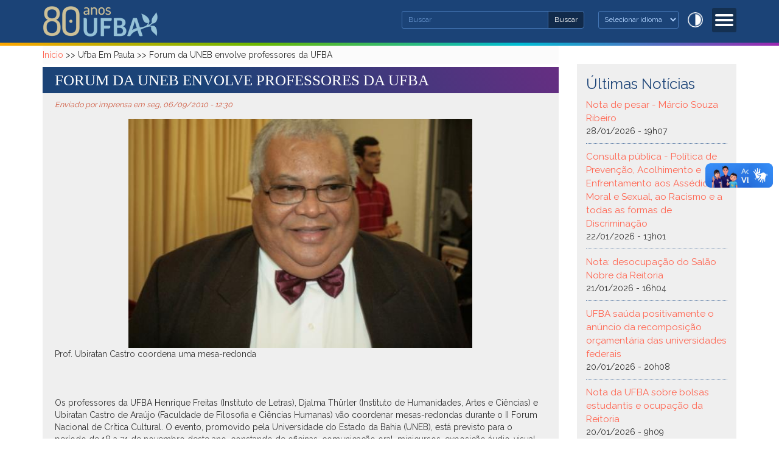

--- FILE ---
content_type: text/css
request_url: https://ufba.br/sites/portal.ufba.br/files/css_injector/css_injector_7.css?t6egcr
body_size: 3205
content:
div[vw].enabled {
    top: 40%!important;
}
h2, h3 {
    color: #1b4377;
}
a {
    color: #ff6652;
    text-decoration: none;
}
.caption {
    padding-bottom: 5px;
}
.image-caption {
    text-align: center;
    font-style: italic;
    font-size: 12px;
    color: #1b4377;
    padding: 0 0 7px;
    line-height: 120%;
}
.main-container .main-titulo {
    background: #ab3a34;
    margin-top:5px;
}
.main-container p {
    font-size: 1.0em;
}
.main-container h1.page-header {
    background: linear-gradient(60deg, rgb(27 67 119) 31%, rgba(102,46,130,1) 100%);
    color: white;
    font-size: 1.8em;
    margin-top: 0;
    margin-bottom: 0;
    font-family: times;
    text-transform: uppercase;
    padding: 8px 20px;
}
.jumbotron {
    padding-top: 5px;
    padding-bottom: 5px;
    margin-bottom: 0;
}
.container .jumbotron, .container-fluid .jumbotron {
    padding-right: 10px;
    padding-left: 0;
}

/*------- HEADER --------*/

#barra-brasil {
display: none!important;
}

#barra-brasil .conteudo-barra-brasil {
display: none!important;
}

.header-main {
    background: #1b4377;
        padding: 5px 0;
    border-bottom: 5px solid;
    border-image: linear-gradient(to right, #ffa600, #6ab800, #00bcd4, #9c27b0) 1;
}
#block-block-26 {
    float:right;
}
ul.acessibilidade {
    border-bottom: none;
    margin-top: 5px;
    margin-bottom: 5px;
    margin-right: 7px;

}
ul.acessibilidade li a {
    color: #9ac1d8;
    background: url(/sites/portal.ufba.br/files/contrast.png) no-repeat;
    background-size: 25px;
    width: 25px;
    height: 25px;
    float: right;
    
}
ul.acessibilidade li a span {
    display: none;
}
.navbar-btn {
    margin-top: 0px;
    margin-bottom: 0px;
}

.logo img {
    margin-top: 0;
}

.search {
    margin-top: 10px;
}

.search ::-webkit-input-placeholder{
    color:#6794cd;
}
#search-block-form .icon {
    display: none;
}

/*------- MENU --------*/


.navbar {
    border: none;
    min-height: 0;
    }

.mean-container .mean-bar {
       float: right;
    width: 40px;
    position: relative;
    background: #0c192373;
    padding: 0px;
    min-height: 40px;
    border-radius: 3px;
    margin: -2px 0 0 8px;
    }
    
.mean-container .mean-nav ul {

    background: #0f243f;
}    
.mean-container .mean-nav ul li {
    position: relative;
    float: left;
    width: 300px;
}
.mean-container a.meanmenu-reveal span {
    display: block;
    background: #fff;
    height: 4px;
    margin-top: 4px;
    border-radius: 2px;
}
.mean-container .mean-nav ul li li a {
    width: 80%;
    padding: 5px 10%;
    }

.mean-container .mean-nav ul li a {
    display: block;
    float: left;
    width: 90%;
    padding: 8px 5%;
    border-top: 1px solid rgb(27 67 119);
    }
.mean-container .mean-nav ul li a.mean-expand {
    margin-top: 1px;
    width: 22px;
    height: 21px;
    padding: 0px 8px 16px!important;
    font-size: 26px!important;
    background: rgb(0 0 0 / 25%);
    border: 0!important;
    border-left: 1px solid rgb(255 255 255 / 40%)!important;
    border-bottom: 1px solid rgb(27 67 119)!important;
    }
    
    .mean-container .mean-nav ul li a.mean-expand {
    margin-top: 1px;
    width: 274px;
    height: 21px;
    padding: 0px 13px 16px!important;
    font-size: 26px!important;
    background: rgb(0 0 0 / 0%);
    border: 0!important;
    border-left: 1px solid rgb(255 255 255 / 40%)!important;
    border-bottom: 1px solid rgb(27 67 119)!important;
    text-align: right;
}
    .mean-container .mean-nav ul li a.mean-expand:hover {
    background: rgb(27 67 119 / 21%);
}
    
    
    
.mean-container a.meanmenu-reveal {
    width: 30px;
    height: 30px;
    padding: 6px 5px 5px;
    }
    
    .mean-container .mean-nav {
    float: left;
    width: 100%;
    background: #0c1923;
    margin-top: 37px;
}

@media (max-width: 767px) {
    .mean-container .mean-nav {
       margin-top: 0;
       border-radius: 4px;
    }
    .mean-container .mean-nav ul:nth-child(1) {
    display: block!important;
}
}


/*------- SLIDESHOW --------*/
#flexslider-1 .views-field-title {
    position: absolute;
    z-index: 99;
    bottom: 0;
    background: #0000009c;
    background: linear-gradient( 0deg, #000 0%, transparent 80% );
    color: #fff;
    width: 100%;
    padding: 60px 20px 40px;
    text-align: center;
    font-size: 36px;
    font-family: auto;
    display:none;
}
#flexslider-1 .views-field-title .field-content {
    border-bottom: 4px solid #34629f;
    padding-bottom: 5px;
}
#flexslider-1 .views-field-title a {
    color: #fff;
    text-decoration: none;
    /*border-bottom: 5px solid #34629f;
    padding-bottom: 5px;*/
    text-shadow: #000 1px 0 10px;
}
.slider-principal .row {
    margin-right: 0;
    margin-left: 0;
}
.slider-principal .col-sm-12 {
    padding: 0;
}
.slider-principal {
    background: #fff;
    margin: 0;
    
    padding: 0px;
    /*padding-top: 5px;
    
    background: linear-gradient(90deg, rgba(255,166,0,1) 0%, rgba(255,166,0,1) 25%, rgba(106,184,0,1) 25%, rgba(106,184,0,1) 50%, rgba(202,0,219,1) 50%, rgba(202,0,219,1) 75%, rgba(0,201,249,1) 75%, rgba(0,201,249,1) 100%);*/
}
.slider-principal .container:first-child {
    width: 100%;
    padding: 0;
}
.seta {
        border-right: 30px solid #000;
        border-top: 30px solid transparent;
        border-bottom: 30px solid transparent;
        float: left;
    }
.views-field-field-foto, .views-field-field-image {

    width: 100%;
}
/*------------------ REITORES -------------- */
.reitores-list {
    margin: 10px;
    background: #fff;
    padding: 15px;
    float: left;
}
.view-Reitores .views-field-body-1 {
float: left;
    width: 75%;
    padding: 20px;
}
.view-Reitores .views-field-field-image {
    float: left;
    width: 25%;
}
@media (max-width: 767px) {
.view-Reitores .views-field-body-1 {

    width: 100%;
    padding: 20px;
}
.view-Reitores .views-field-field-image {
    float: left;
    width: 100%;
}
}
#block-views-slideshow-noticias-block {
    
}
    .flexslider .slides img {
    width: 100%;
    display: block;
   
}
.flex-caption {
    width: 100%;
    padding: 15px 15px 15px 15px;
    float: right;
    position: absolute;
    right: 0;
    background: #0000007d;
}

/*------- BUSCA --------*/

.search .form-search {
    width: 300px;
    float: right;
    margin-bottom: 6px;
    margin-top: 3px;
}
.search .form-control {
    border: 1px solid #4576b5;
    background: #1b4377;
    color: #fff;
}

.input-group .form-control:first-child {
        border-top-left-radius: 3px;
    border-bottom-left-radius: 3px;
    box-shadow: none;
    padding: 5px 10px;
    height: auto;
    font-size: 12px;
}
.form-search .form-group {
    margin-bottom: 0;
}
.search .btn-secondary {
    color: #fff;
    background: #112a4a;
    border: 1px solid #4576b5;
    font-size: 12px;
    padding: 5px 10px;
}
#block-search-form {
    width: 300px;
    float: right;
}
#block-gtranslate-gtranslate select {
    padding: 5px 10px 6px 5px;
    background: #1b4377;
    color: #b2d4ff;
    border: 1px solid #4576b5;
    border-radius: 3px;
    margin-top: 3px;
    font-size: 12px;
}
#block-gtranslate-gtranslate {
    text-align: right;
    float: right;
    width: 170px;
}

/*------- MENU --------*/

.navbar-collapse {
    padding-right: 0;
    padding-left: 0;
}
.navbar .row {
    background: none!important;
}

#navbar {
    background: transparent;
}
.navbar-nav>li:nth-child(1) {
    background: #14345e;
}
.navbar-nav>li:nth-child(1) .dropdown-menu>li {
    border-bottom:1px solid #0c3767;
}
.navbar-nav>li:nth-child(2) {
    background: #14345e;
}
.navbar-nav>li:nth-child(2) .dropdown-menu>li {
    border-bottom:1px solid #0c3767;
}
.navbar-nav>li:nth-child(3) {
    background: #14345e;
}
.navbar-nav>li:nth-child(3) .dropdown-menu>li {
    border-bottom:1px solid #0c3767;
}
.navbar-nav>li:nth-child(4) {
    background: #14345e;
}
.navbar-nav>li:nth-child(4) .dropdown-menu>li {
    border-bottom:1px solid #0c3767;
}
.navbar-nav>li:nth-child(5) {
    background: #14345e;
}
.navbar-nav>li:nth-child(5) .dropdown-menu>li {
    border-bottom:1px solid #0c3767;
}

ul.nav li:nth-child(1).dropdown:hover > ul.dropdown-menu {
    background: #14345e;
}
ul.nav li:nth-child(1).dropdown:hover > ul.dropdown-menu li:hover {
    background: #14345e;
}
ul.nav li:nth-child(2).dropdown:hover > ul.dropdown-menu {
    background: #14345e;
}
ul.nav li:nth-child(2).dropdown:hover > ul.dropdown-menu li:hover {
    background: #14345e;
}
ul.nav li:nth-child(3).dropdown:hover > ul.dropdown-menu {
    background: #14345e;
}
ul.nav li:nth-child(3).dropdown:hover > ul.dropdown-menu li:hover {
    background: #14345e;
}
ul.nav li:nth-child(4).dropdown:hover > ul.dropdown-menu {
    background: #14345e;
}
ul.nav li:nth-child(4).dropdown:hover > ul.dropdown-menu li:hover {
    background: #14345e;
}
ul.nav li:nth-child(5).dropdown:hover > ul.dropdown-menu {
    background: #14345e;
}
ul.nav li:nth-child(5).dropdown:hover > ul.dropdown-menu li:hover {
    background: #14345e;
}


@media (min-width: 768px) {
.navbar-nav>li {
    width: auto;
    margin-right: 0px;
    padding: 2px 0;
    background: transparent!important;
}
.navbar-nav {
    margin: 0px 0 0px 0;
    width: auto;
}
.navbar {
    font-size: 15px;
    padding-top: 0;
    padding-bottom: 0;
    margin-top: 0;
    margin-bottom: 0;
    width: auto;
    float: right;
}
.navbar-default .navbar-nav>.active>a, .navbar-default .navbar-nav>.active>a:focus, .navbar-default .navbar-nav>.active>a:hover {
    font-family: 'Raleway', sans-serif;
    font-weight: normal;
    color: #fff;
    
    background-color: transparent;
}
.navbar-default .navbar-nav>li>a {
    font-family: 'Raleway', sans-serif;
    font-weight: normal;
    /* font-size: 13px; */
    color: #fff;
}
.navbar-default .navbar-nav>.active>a:hover, .navbar-default .navbar-nav>li>a:hover {
    color: #fff;
    background-color: transparent;
    border-radius: 4px;
}
}

/*------- PRO REITORIAS --------*/

.pro-reitorias {
background: #fff;
padding: 10px;

}

/*----------------------------------------- EVENTOS -------------------------------------------------------*/
#block-block-32 h2{
    color: #599180;
    color: #512766;
   
}

.evento-destaque {
    margin: 20px auto;
    background: #a9e5e5;
    background: #7a2c68;
    padding: 20px;
    border-radius: 10px;
    /*background: url(/sites/portal.ufba.br/files/bg_congresso.png) no-repeat right #a9e5e5;
    background-size: 90%;*/
    background-image: linear-gradient(to right, #a9e5e5, #c3e7d5, #dce7d1, #eee8d9, #f4ebe6);
    background-image: linear-gradient(to right, #ffd1de, #f7d0ee, #f1feff, #dcf3f5, #b8f9ff);
}

.evento-destaque .btn-primary {
    color: #fff;
    margin: 5px;
    background: #599180;
    background: #7a2c68;
    padding: 9px 15px;
    border: 1px solid #599180;
    border: 1px solid #7a2c68;
    font-size: 16px;
}


/*----------------------------------------- NOTÍCIAS -------------------------------------------------------*/

#block-system-main article .field-item img {
width: 70%;
    margin: 0 auto;
}
/*--------------------------------------------- NOTÍCIAS --------------------------------------------------*/
#block-views-view-ultimas-noticias-block {
    padding: 15px;
    background-color: #efefef;
    margin-top: 30px;
}

#block-views-view-ultimas-noticias-block .views-field-title {
        margin-top: 10px;
    /* border-bottom: 1px dotted #6382aa; */
    padding-bottom: 0;
}
#block-views-view-ultimas-noticias-block .views-field-created {
    border-bottom: 1px dotted #6382aa;
    padding-bottom: 10px;
}

#block-views-view-ultimas-noticias-block h2.block-title {
    font-size: 24px;
    margin-top: 5px
}
.main-container ul.links {
    padding-left: 0px;
    text-align: right;
}
#block-system-main article .field-item img {
width: 70%;
    margin: 0 auto;
}
.view-bloco4noticias ul {
padding: 10px 0;
}
.view-bloco4noticias .views-field-title a {
    color: #000;
    font-weight: 600;
  
}
.view-bloco4noticias .views-field-title, .view-noticias .views-field-title {
    font-weight: 600;
    font-size: 15px;
    margin: 10px;
    line-height: 130%;
}
.view-bloco4noticias .views-field-created {
    margin: 5px 10px;
    color: #1b4377;
}
#block-views-bloco4noticias-block {
    margin: 15px 0;
    padding: 0;
}

/*----------------------------------------- MEDIA -------------------------------------------------------*/

@media (min-width: 768px) {
#block-block-32 .container {
    width: 750px;
}
}
@media (min-width: 992px) {
#block-block-32 .container {
    width: 970px;
}
}
@media (min-width: 1200px) {
#block-block-32 .container {
    width: 1170px;
}
}

/*---------------------------------------- RODAPÉ ----------------------------------------------------------*/

.rodape {
    background: #0b3564;
    background: linear-gradient(#0b3564,#0a4460);
}


/*---------------------------------------- MOBILE ---------------------------------------------------------*/

@media (max-width: 767px) {

.bloco1-principal, .bloco2-principal {
    padding: 10px;
}
#block-search-form {
    width: 100%;
    padding: 5px 0px;
}
#block-gtranslate-gtranslate {
    width: 100%;
    padding: 0px;
}
#block-gtranslate-gtranslate select {
    width: 100%;
}
.mean-container .mean-bar {
    width: 100%;
    margin: 10px 0 5px;
}
.navbar {
    position: relative;
    min-height: 50px;
    margin-bottom: 0;

}
.navbar-default {
    background-color: #112a4a;
    border-color: #1b4377;
    border-radius: 4px;
}
.mean-container .mean-nav ul li {
    width: 100%;
}
.mean-container .mean-nav ul li a.mean-expand {
    margin-top: 1px;
    width: 25px;
    height: 20px;
    padding: 0px 8px 16px!important;
    font-size: 26px!important;
    border-color: #173864!important;
    background: #0000006b;
}
.navbar-default .navbar-toggle:focus, .navbar-default .navbar-toggle:hover {
    background-color: #1b4377;
}
.navbar-default .navbar-toggle {
    border-color: #2f5d99;
}
.navbar-default .navbar-toggle .icon-bar {
    background-color: #fff;
}
#block-menu-menu-cabecalho {
    text-align: center;
    margin-bottom: 10px;
}
.flexslider {
    background: #0c3767;
}
.views-field-field-foto, .views-field-field-image {
    float: left;
    width: 100%;
}
.flex-caption {
    width: 100%;
    padding: 25px 20px 20px 30px;
    float: left;
}
.front .view-noticias {
    background: #fff;
    border-radius: 0;
    padding: 10px 6px;
}
#flexslider-1 .views-field-title {
    padding: 50px 20px 20px;
    font-size: 26px;
}
#flexslider-1 .views-field-title a {
    border-bottom: 3px solid #ee975d;
}
.front .view-noticias .view-footer {
    position: relative;
}
#block-views-noticias-block {
    margin: 0 15px;
}
#block-block-33 {
    width: 100%;
}
#block-block-40 {
    margin-top: 10px;
}

.rodape footer {
    text-align: center;
}
.rodape footer {
    padding: 20px;
}
.rodape footer .col-sm-3 {
clear: both;
}
.rodape .menu-icones {
    float: none;
    margin-bottom: 20px;
}
.rodape h2 {
    text-align: center;
}
}

--- FILE ---
content_type: application/javascript
request_url: https://ufba.br/sites/portal.ufba.br/files/js/js_ohHIDy0p07BfKyUji4eAEZUkAyBMVL6ZfdnuioLNtkI.js
body_size: 6485
content:
Drupal.locale = { 'pluralFormula': function ($n) { return Number(($n>1)); }, 'strings': {"":{"Unspecified error":"Erro n\u00e3o especificado","Edit":"Editar","none":"nenhum","Upload":"Upload","Configure":"Configurar","Done":"Conclu\u00eddo","Not published":"N\u00e3o publicado","Your server has been successfully tested to support this feature.":"Seu servidor foi testado e foi verificado que ele suporta esse recurso.","Your system configuration does not currently support this feature. The \u003Ca href=\u0022http:\/\/drupal.org\/node\/15365\u0022\u003Ehandbook page on Clean URLs\u003C\/a\u003E has additional troubleshooting information.":"As configura\u00e7\u00f5es atuais do seu sistema n\u00e3o suportam este recurso. Consulte a \u003Ca href=\u0022http:\/\/drupal.org\/node\/15365\u0022\u003Ep\u00e1gina sobre URLs limpas\u003C\/a\u003E, da ajuda on-line, para mais informa\u00e7\u00f5es sobre esse problema.","Testing clean URLs...":"Testando URLs limpas...","Only files with the following extensions are allowed: %files-allowed.":"Apenas arquivos com as seguintes extens\u00f5es s\u00e3o permitidos: %files-allowed.","Select all rows in this table":"Selecionar todas as linhas da tabela","Deselect all rows in this table":"Desmarcar todas as linhas da tabela","Join summary":"Juntar resumo ao texto","Split summary at cursor":"Separar chamada no cursor","Drag to re-order":"Arraste para reordenar","Changes made in this table will not be saved until the form is submitted.":"As mudan\u00e7as feitas nesta tabela n\u00e3o v\u00e3o ser salvas antes do formul\u00e1rio ser enviado.","An error occurred. \n@uri\n@text":"Ocorreu um erro.\n@uri\n@text","An error occurred. \n@uri\n(no information available).":"Ocorreu um erro.\n@uri\n(n\u00e3o h\u00e1 informa\u00e7\u00e3o dispon\u00edvel).","An HTTP error @status occurred. \n@uri":"Ocorreu um erro HTTP @status.\n@uri","Other":"Outros","Blue":"Azul","Black":"Preto","The changes to these blocks will not be saved until the \u003Cem\u003ESave blocks\u003C\/em\u003E button is clicked.":"As altera\u00e7\u00f5es nesses blocos n\u00e3o v\u00e3o ser salvas enquanto o bot\u00e3o \u003Cem\u003ESalvar Blocos\u003C\/em\u003E n\u00e3o for clicado.","All":"Tudo","Add":"Adicionar","Select":"Sele\u00e7\u00e3o","The selected file %filename cannot not be uploaded. Only files with the following extensions are allowed: %extensions.":"O arquivo %name n\u00e3o p\u00f4de ser enviado. S\u00e3o permitidos apenas arquivos dos tipos (extens\u00f5es): %extensions.","Please wait...":"Por favor, espere um pouco...","Close":"Feche","Hide":"Ocultar","OK":"OK","Alias: @alias":"URL Alternativa: @alias","No alias":"Nenhuma URL alternativa","Please select a file.":"Por favor selecione um arquivo.","You are not allowed to operate on more than %num files.":"Voc\u00ea n\u00e3o pode realizar opera\u00e7\u00f5es em mais de %num arquivos.","Please specify dimensions within the allowed range that is from 1x1 to @dimensions.":"Por favor especifique dimens\u00f5es dentro da faixa de 1x1 a @dimensions.","unlimited":"ilimitado","%filename is not an image.":"%filename n\u00e3o \u00e9 uma imagem.","Directory %dir is loaded.":"A pasta %dir foi carregada.","Directory %dir is empty.":"A pasta %dir est\u00e1 vazia.","File browsing is disabled in directory %dir.":"O gerenciamento de arquivos est\u00e1 desabilitado para a pasta %dir.","You can\u0027t perform this operation.":"Voc\u00ea n\u00e3o pode realizar esta opera\u00e7\u00e3o.","Do you want to refresh the current directory?":"Voc\u00ea quer recarregar a pasta atual?","Uploading %filename...":"Enviando %filename...","Delete selected files?":"Apagar arquivos selecionados:","Please select a thumbnail.":"Selecione uma miniatura.","Please select a single file.":"Selecione apenas um arquivo.","You must select at least %num files.":"Voc\u00ea deve selecionar no m\u00ednimo %num arquivos.","Send to @app":"Enviar para @app","textarea":"caixa de texto","all":"todos","An AJAX HTTP error occurred.":"Ocorreu um erro HTTP no AJAX","HTTP Result Code: !status":"C\u00f3digo do Resultado HTTP:  !status","An AJAX HTTP request terminated abnormally.":"Uma requisi\u00e7\u00e3o HTTP AJAX terminou de forma inesperada.","Debugging information follows.":"Estas s\u00e3o as informa\u00e7\u00f5es de depura\u00e7\u00e3o.","Path: !uri":"Caminho: !uri","StatusText: !statusText":"Texto de Status: !statusText","ResponseText: !responseText":"Texto de Resposta: !responseText","ReadyState: !readyState":"ReadyState: !readyState","(active tab)":"(aba ativa)","Hide summary":"Ocultar sum\u00e1rio","Edit summary":"Editar resumo","Show":"Exibir","Not in menu":"Fora do menu","New revision":"Nova revis\u00e3o","No revision":"Sem revis\u00e3o","By @name on @date":"Por @name em @date","By @name":"Por @name","Autocomplete popup":"Popup de autocompletar","Searching for matches...":"Procurando por dados correspondentes...","Re-order rows by numerical weight instead of dragging.":"Re-ordernar as linhas por campos n\u00famericos de peso ao inv\u00e9s de arrastar-e-soltar.","Show row weights":"Exibir pesos das linhas","Hide row weights":"Ocultar pesos das linhas","Requires a title":"T\u00edtulo requerido","Don\u0027t display post information":"N\u00e3o exibir informa\u00e7\u00f5es de postagem","The selected file %filename cannot be uploaded. Only files with the following extensions are allowed: %extensions.":"O arquivo selecionado %filename n\u00e3o p\u00f4de ser transferido. Somente arquivos com as seguintes extens\u00f5es s\u00e3o permitidos: %extensions.","@title dialog":"Di\u00e1logo @title","Show shortcuts":"Mostrar atalhos","Hide shortcuts":"Esconder atalhos","Customize dashboard":"Personalizar painel","Loading":"Carregando","Not restricted":"Sem restri\u00e7\u00f5es","Restricted to certain pages":"Restrito para certas p\u00e1ginas","Not customizable":"N\u00e3o \u00e9 personaliz\u00e1vel","The block cannot be placed in this region.":"O bloco n\u00e3o pode ser colocado nessa regi\u00e3o.","This permission is inherited from the authenticated user role.":"Essa permiss\u00e3o \u00e9 herdada do papel de usu\u00e1rio autenticado."}} };;
(function($){Drupal.behaviors.image_caption={attach:function(context,settings){$("img.caption:not(.caption-processed)").each(function(i){var imgwidth=$(this).width()?$(this).width():false;var imgheight=$(this).height()?$(this).height():false;var captiontext=$(this).attr('title');if($(this).attr('align')){var alignment=$(this).attr('align');$(this).css({'float':alignment});$(this).removeAttr('align');}else if($(this).css('float')){var alignment=$(this).css('float');}else{var alignment='normal';}
var style=$(this).attr('style')?$(this).attr('style'):'';$(this).removeAttr('width');$(this).removeAttr('height');$(this).css('width','');$(this).css('height','');$(this).removeAttr('align');$(this).removeAttr('style');$(this).wrap("<span class=\"image-caption-container\" style=\"display:inline-block;"+style+"\"></span>");$(this).parent().addClass('image-caption-container-'+alignment);if(imgwidth){$(this).width(imgwidth);$(this).parent().width(imgwidth);}
if(imgheight){$(this).height(imgheight);}
$(this).parent().append("<span style=\"display:block;\" class=\"image-caption\">"+captiontext+"</span>");$(this).addClass('caption-processed');});}};})(jQuery);;
!function(e){"use strict";e.fn.meanmenu=function(n){var a={meanMenuTarget:jQuery(this),meanMenuContainer:"body",meanMenuClose:"X",meanMenuCloseSize:"18px",meanMenuOpen:"<span /><span /><span />",meanRevealPosition:"right",meanRevealPositionDistance:"0",meanRevealColour:"",meanScreenWidth:"480",meanNavPush:"",meanShowChildren:!0,meanExpandableChildren:!0,meanExpand:"+",meanContract:"-",meanRemoveAttrs:!1,onePage:!1,meanDisplay:"block",removeElements:""};n=e.extend(a,n);var t=document.documentElement.clientWidth||document.body.clientWidth;return this.each(function(){var e=n.meanMenuTarget,a=n.meanMenuTarget.clone();a.find(".contextual-links-wrapper").remove().find("ul.contextual-links").remove();var r=n.meanMenuContainer,i=n.meanMenuClose,u=n.meanMenuCloseSize,m=n.meanMenuOpen,s=n.meanRevealPosition,l=n.meanRevealPositionDistance,o=n.meanRevealColour,c=n.meanScreenWidth,d=n.meanNavPush,v=".meanmenu-reveal",h=n.meanShowChildren,y=n.meanExpandableChildren,j=n.meanExpand,Q=n.meanContract,f=n.meanRemoveAttrs,g=n.onePage,p=n.meanDisplay,C=n.removeElements,x=!1;(navigator.userAgent.match(/iPhone/i)||navigator.userAgent.match(/iPod/i)||navigator.userAgent.match(/iPad/i)||navigator.userAgent.match(/Android/i)||navigator.userAgent.match(/Blackberry/i)||navigator.userAgent.match(/Windows Phone/i))&&(x=!0),(navigator.userAgent.match(/MSIE 8/i)||navigator.userAgent.match(/MSIE 7/i))&&jQuery("html").css("overflow-y","scroll");var w="",b=function(){if("center"===s){var e=document.documentElement.clientWidth||document.body.clientWidth,n=e/2-22+"px";w="left:"+n+";right:auto;",x?jQuery(".meanmenu-reveal").animate({left:n}):jQuery(".meanmenu-reveal").css("left",n)}},A=!1,M=!1;"right"===s&&(w="right:"+l+";left:auto;"),"left"===s&&(w="left:"+l+";right:auto;"),b();var E="",P=function(){E.html(jQuery(E).is(".meanmenu-reveal.meanclose")?i:m)},W=function(){jQuery(".mean-bar,.mean-push").remove(),jQuery(r).removeClass("mean-container"),jQuery(e).css("display",p),A=!1,M=!1,jQuery(C).removeClass("mean-remove")},k=function(){var n="background:"+o+";color:"+o+";"+w;if(c>=t){jQuery(C).addClass("mean-remove"),M=!0,jQuery(r).addClass("mean-container"),jQuery(".mean-container").prepend('<div class="mean-bar"><a href="#nav" class="meanmenu-reveal" style="'+n+'">Show Navigation</a><nav class="mean-nav"></nav></div>');var i=jQuery(a).html();jQuery(".mean-nav").html(i),f&&jQuery("nav.mean-nav ul, nav.mean-nav ul *").each(function(){jQuery(this).is(".mean-remove")?jQuery(this).attr("class","mean-remove"):jQuery(this).removeAttr("class"),jQuery(this).removeAttr("id")}),jQuery(e).before('<div class="mean-push" />'),jQuery(".mean-push").css("margin-top",d),jQuery(e).hide(),jQuery(".meanmenu-reveal").show(),jQuery(v).html(m),E=jQuery(v),jQuery(".mean-nav ul").hide(),h?y?(jQuery(".mean-nav ul ul").each(function(){jQuery(this).children().length&&jQuery(this,"li:first").parent().append('<a class="mean-expand" href="#" style="font-size: '+u+'">'+j+"</a>")}),jQuery(".mean-expand").on("click",function(e){e.preventDefault(),jQuery(this).hasClass("mean-clicked")?(jQuery(this).text(j),jQuery(this).prev("ul").slideUp(300,function(){})):(jQuery(this).text(Q),jQuery(this).prev("ul").slideDown(300,function(){})),jQuery(this).toggleClass("mean-clicked")})):jQuery(".mean-nav ul ul").show():jQuery(".mean-nav ul ul").hide(),jQuery(".mean-nav ul li").last().addClass("mean-last"),E.removeClass("meanclose"),jQuery(E).click(function(e){e.preventDefault(),A===!1?(E.css("text-align","center"),E.css("text-indent","0"),E.css("font-size",u),jQuery(".mean-nav ul:first").slideDown(),A=!0):(jQuery(".mean-nav ul:first").slideUp(),A=!1),E.toggleClass("meanclose"),P(),jQuery(C).addClass("mean-remove")}),g&&jQuery(".mean-nav ul > li > a:first-child").on("click",function(){jQuery(".mean-nav ul:first").slideUp(),A=!1,jQuery(E).toggleClass("meanclose").html(m)})}else W()};x||jQuery(window).resize(function(){t=document.documentElement.clientWidth||document.body.clientWidth,t>c,W(),c>=t?(k(),b()):W()}),jQuery(window).resize(function(){t=document.documentElement.clientWidth||document.body.clientWidth,x?(b(),c>=t?M===!1&&k():W()):(W(),c>=t&&(k(),b()))}),k()})}}(jQuery);;
/**
 * @file
 * Integrate Mean Menu library with Responsive Menus module.
 */
(function ($) {
  Drupal.behaviors.responsive_menus_mean_menu = {
    attach: function (context, settings) {
      settings.responsive_menus = settings.responsive_menus || {};
      $.each(settings.responsive_menus, function(ind, iteration) {
        if (iteration.responsive_menus_style != 'mean_menu') {
          return true;
        }
        if (!iteration.selectors.length) {
          return;
        }
        // Set 1/0 to true/false respectively.
        $.each(iteration, function(key, value) {
          if (value == 0) {
            iteration[key] = false;
          }
          if (value == 1) {
            iteration[key] = true;
          }
        });
        // Call meanmenu() with our custom settings.
        $(iteration.selectors).once('responsive-menus-mean-menu', function() {
          $(this).meanmenu({
            meanMenuContainer: iteration.container || "body",
            meanMenuClose: iteration.close_txt || "X",
            meanMenuCloseSize: iteration.close_size || "18px",
            meanMenuOpen: iteration.trigger_txt || "<span /><span /><span />",
            meanRevealPosition: iteration.position || "right",
            meanScreenWidth: iteration.media_size || "480",
            meanExpand: iteration.expand_txt || "+",
            meanContract: iteration.contract_txt || "-",
            meanShowChildren: iteration.show_children,
            meanExpandableChildren: iteration.expand_children,
            meanRemoveAttrs: iteration.remove_attrs
          });
        });
      });

    }
  };
}(jQuery));
;
(function ($) {

Drupal.googleanalytics = {};

$(document).ready(function() {

  // Attach mousedown, keyup, touchstart events to document only and catch
  // clicks on all elements.
  $(document.body).bind("mousedown keyup touchstart", function(event) {

    // Catch the closest surrounding link of a clicked element.
    $(event.target).closest("a,area").each(function() {

      // Is the clicked URL internal?
      if (Drupal.googleanalytics.isInternal(this.href)) {
        // Skip 'click' tracking, if custom tracking events are bound.
        if ($(this).is('.colorbox') && (Drupal.settings.googleanalytics.trackColorbox)) {
          // Do nothing here. The custom event will handle all tracking.
          //console.info("Click on .colorbox item has been detected.");
        }
        // Is download tracking activated and the file extension configured for download tracking?
        else if (Drupal.settings.googleanalytics.trackDownload && Drupal.googleanalytics.isDownload(this.href)) {
          // Download link clicked.
          gtag('event', Drupal.googleanalytics.getDownloadExtension(this.href).toUpperCase(), {
            event_category: 'Downloads',
            event_label: Drupal.googleanalytics.getPageUrl(this.href),
            transport_type: 'beacon'
          });
        }
        else if (Drupal.googleanalytics.isInternalSpecial(this.href)) {
          // Keep the internal URL for Google Analytics website overlay intact.
          // @todo: May require tracking ID
          var target = this;
          $.each(Drupal.settings.googleanalytics.account, function () {
            gtag('config', this, {
              page_path: Drupal.googleanalytics.getPageUrl(target.href),
              transport_type: 'beacon'
            });
          });
        }
      }
      else {
        if (Drupal.settings.googleanalytics.trackMailto && $(this).is("a[href^='mailto:'],area[href^='mailto:']")) {
          // Mailto link clicked.
          gtag('event', 'Click', {
            event_category: 'Mails',
            event_label: this.href.substring(7),
            transport_type: 'beacon'
          });
        }
        else if (Drupal.settings.googleanalytics.trackOutbound && this.href.match(/^\w+:\/\//i)) {
          if (Drupal.settings.googleanalytics.trackDomainMode !== 2 || (Drupal.settings.googleanalytics.trackDomainMode === 2 && !Drupal.googleanalytics.isCrossDomain(this.hostname, Drupal.settings.googleanalytics.trackCrossDomains))) {
            // External link clicked / No top-level cross domain clicked.
            gtag('event', 'Click', {
              event_category: 'Outbound links',
              event_label: this.href,
              transport_type: 'beacon'
            });
          }
        }
      }
    });
  });

  // Track hash changes as unique pageviews, if this option has been enabled.
  if (Drupal.settings.googleanalytics.trackUrlFragments) {
    window.onhashchange = function() {
      $.each(Drupal.settings.googleanalytics.account, function () {
        gtag('config', this, {
          page_path: location.pathname + location.search + location.hash
        });
      });
    };
  }

  // Colorbox: This event triggers when the transition has completed and the
  // newly loaded content has been revealed.
  if (Drupal.settings.googleanalytics.trackColorbox) {
    $(document).bind("cbox_complete", function () {
      var href = $.colorbox.element().attr("href");
      if (href) {
        $.each(Drupal.settings.googleanalytics.account, function () {
          gtag('config', this, {
            page_path: Drupal.googleanalytics.getPageUrl(href)
          });
        });
      }
    });
  }

});

/**
 * Check whether the hostname is part of the cross domains or not.
 *
 * @param string hostname
 *   The hostname of the clicked URL.
 * @param array crossDomains
 *   All cross domain hostnames as JS array.
 *
 * @return boolean
 */
Drupal.googleanalytics.isCrossDomain = function (hostname, crossDomains) {
  /**
   * jQuery < 1.6.3 bug: $.inArray crushes IE6 and Chrome if second argument is
   * `null` or `undefined`, https://bugs.jquery.com/ticket/10076,
   * https://github.com/jquery/jquery/commit/a839af034db2bd934e4d4fa6758a3fed8de74174
   *
   * @todo: Remove/Refactor in D8
   */
  if (!crossDomains) {
    return false;
  }
  else {
    return $.inArray(hostname, crossDomains) > -1 ? true : false;
  }
};

/**
 * Check whether this is a download URL or not.
 *
 * @param string url
 *   The web url to check.
 *
 * @return boolean
 */
Drupal.googleanalytics.isDownload = function (url) {
  var isDownload = new RegExp("\\.(" + Drupal.settings.googleanalytics.trackDownloadExtensions + ")([\?#].*)?$", "i");
  return isDownload.test(url);
};

/**
 * Check whether this is an absolute internal URL or not.
 *
 * @param string url
 *   The web url to check.
 *
 * @return boolean
 */
Drupal.googleanalytics.isInternal = function (url) {
  var isInternal = new RegExp("^(https?):\/\/" + window.location.host, "i");
  return isInternal.test(url);
};

/**
 * Check whether this is a special URL or not.
 *
 * URL types:
 *  - gotwo.module /go/* links.
 *
 * @param string url
 *   The web url to check.
 *
 * @return boolean
 */
Drupal.googleanalytics.isInternalSpecial = function (url) {
  var isInternalSpecial = new RegExp("(\/go\/.*)$", "i");
  return isInternalSpecial.test(url);
};

/**
 * Extract the relative internal URL from an absolute internal URL.
 *
 * Examples:
 * - https://mydomain.com/node/1 -> /node/1
 * - https://example.com/foo/bar -> https://example.com/foo/bar
 *
 * @param string url
 *   The web url to check.
 *
 * @return string
 *   Internal website URL
 */
Drupal.googleanalytics.getPageUrl = function (url) {
  var extractInternalUrl = new RegExp("^(https?):\/\/" + window.location.host, "i");
  return url.replace(extractInternalUrl, '');
};

/**
 * Extract the download file extension from the URL.
 *
 * @param string url
 *   The web url to check.
 *
 * @return string
 *   The file extension of the passed url. e.g. "zip", "txt"
 */
Drupal.googleanalytics.getDownloadExtension = function (url) {
  var extractDownloadextension = new RegExp("\\.(" + Drupal.settings.googleanalytics.trackDownloadExtensions + ")([\?#].*)?$", "i");
  var extension = extractDownloadextension.exec(url);
  return (extension === null) ? '' : extension[1];
};

})(jQuery);
;
